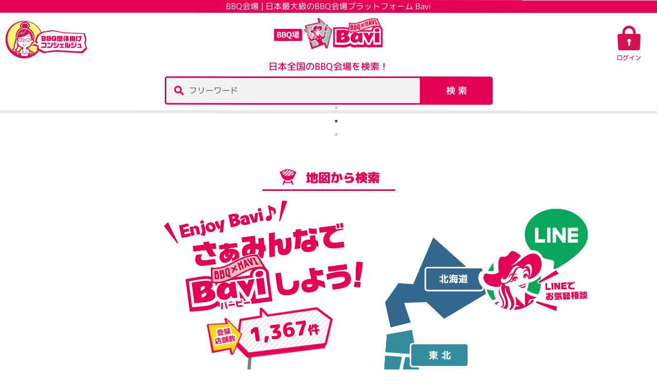

--- FILE ---
content_type: text/html; charset=UTF-8
request_url: https://bavi.jp/spot?pref_id=33
body_size: 35044
content:
<!DOCTYPE html>
<html lang="ja">
<head>
<meta charset="utf-8">
<meta http-equiv="X-UA-Compatible" content="IE=edge">
<meta name="viewport" content="width=device-width, initial-scale=1">
<meta name="format-detection" content="telephone=no">
<meta name="description" content="BBQ会場 | 日本最大級のバーベキュー場プラットフォーム Bavi">
<meta property="og:title" content="BBQ会場 | 日本最大級のバーベキュー場プラットフォーム Bavi" >
<meta property="og:image" content="https://bavi.jp/assets/img/apple-touch-icon.png">
<meta property="og:description" content="BBQ会場 | 日本最大級のバーベキュー場プラットフォーム Bavi" >
<meta property="og:locale" content="ja_JP" />
<meta name="apple-mobile-web-app-title" content="Bavi">
<link rel="apple-touch-icon" sizes="180x180" href="/assets/img/apple-touch-icon.png">

<!--<meta name="robots" content="noindex">-->
<title>BBQ会場 | 日本最大級のバーベキュー場プラットフォーム Bavi</title>
<link rel="stylesheet" href="/assets/css/sanitize.css?v1.0">
<link rel="stylesheet" href="/assets/css/base.css?v1.0">
<link rel="stylesheet" href="/assets/css/base_sp.css?v1.0">
<link rel="stylesheet" href="/assets/css/style.css?v1.0">
<link rel="stylesheet" href="/assets/css/top.css?v1.1">
<link rel="stylesheet" href="/assets/css/top_sp.css?v1.1">
<link rel="stylesheet" href="/assets/lib/slick/slick.css?v1.0" />
<link rel="stylesheet" href="/assets/lib/slick/slick-theme.css?v1.0" />
<link rel="stylesheet" href="/assets/css/add_style.css?v1.0">
<link rel="stylesheet" href="https://use.fontawesome.com/releases/v5.1.0/css/all.css" integrity="sha384-lKuwvrZot6UHsBSfcMvOkWwlCMgc0TaWr+30HWe3a4ltaBwTZhyTEggF5tJv8tbt" crossorigin="anonymous">
<script type="text/javascript" src="/assets/js/jquery-1.11.2.min.js?v1.0"></script>
<script type="text/javascript" src="/assets/js/config.js?1.3?v1.0"></script>
<script type="text/javascript" src="/assets/js/smoothScroll.js?v1.0"></script>
<script type="text/javascript" src="/assets/js/jquery.rwdImageMaps.js?v1.0"></script>
<script type="text/javascript" src="/assets/lib/slick/slick.min.js?v1.0"></script>
<!-- alpine -->
<script defer src="https://cdn.jsdelivr.net/npm/alpinejs@3.14.1/dist/cdn.min.js"></script>
<!--[if lt IE 9]>
<script type="text/javascript" src="/assets/js/html5shiv.js"></script>
<![endif]-->
<!-- Google Tag Manager -->
<script>(function(w,d,s,l,i){w[l]=w[l]||[];w[l].push({'gtm.start':
new Date().getTime(),event:'gtm.js'});var f=d.getElementsByTagName(s)[0],
j=d.createElement(s),dl=l!='dataLayer'?'&l='+l:'';j.async=true;j.src=
'https://www.googletagmanager.com/gtm.js?id='+i+dl;f.parentNode.insertBefore(j,f);
})(window,document,'script','dataLayer','GTM-5KWKRVM');</script>
<!-- End Google Tag Manager -->
<!-- Google Tag Manager (noscript) -->
<noscript><iframe src="https://www.googletagmanager.com/ns.html?id=GTM-5KWKRVM"
height="0" width="0" style="display:none;visibility:hidden"></iframe></noscript>
<!-- End Google Tag Manager (noscript) -->
<!-- Global site tag (gtag.js) - Google Analytics -->
<script async src="https://www.googletagmanager.com/gtag/js?id=G-9ZBT227KFT"></script>
<script>
    window.dataLayer = window.dataLayer || [];
    function gtag(){dataLayer.push(arguments);}
    gtag('js', new Date());

    gtag('config', 'G-9ZBT227KFT');
</script>
<!-- Global site tag (gtag.js) - Google Ads: 997534492 -->
<script async src="https://www.googletagmanager.com/gtag/js?id=AW-997534492"></script>
<script>
    window.dataLayer = window.dataLayer || [];
    function gtag(){dataLayer.push(arguments);}
    gtag('js', new Date());

    gtag('config', 'AW-997534492');
</script>
<script src="https://yubinbango.github.io/yubinbango/yubinbango.js" charset="UTF-8"></script>
<!-- LINE Tag Base Code -->
<!-- Do Not Modify -->
<script>
(function(g,d,o){
  g._ltq=g._ltq||[];g._lt=g._lt||function(){g._ltq.push(arguments)};
  var h=location.protocol==='https:'?'https://d.line-scdn.net':'http://d.line-cdn.net';
  var s=d.createElement('script');s.async=1;
  s.src=o||h+'/n/line_tag/public/release/v1/lt.js';
  var t=d.getElementsByTagName('script')[0];t.parentNode.insertBefore(s,t);
    })(window, document);
_lt('init', {
  customerType: 'lap',
  tagId: '8c6b19ae-d09f-47f0-800c-62559da04ded'
});
_lt('send', 'pv', ['8c6b19ae-d09f-47f0-800c-62559da04ded']);
</script>
<noscript>
  <img height="1" width="1" style="display:none"
       src="https://tr.line.me/tag.gif?c_t=lap&t_id=8c6b19ae-d09f-47f0-800c-62559da04ded&e=pv&noscript=1" />
</noscript>
<!-- End LINE Tag Base Code -->
<script src="https://www.google.com/recaptcha/api.js" async defer></script></head>
<body>
    <div id="loading"></div>
    <div id="wrapper">
        <header>
    <h1>BBQ会場 | 日本最大級のBBQ会場プラットフォーム Bavi</h1>
        <a href="/"><img src="/assets/img/head_spot_logo.png" alt="日本最大級のBBQ会場プラットフォーム Bavi" /></a>
            <span class="concierge_sec">
        <a href="/concierge"><span class="img"><img src="/assets/img/concierge_btn.gif"></span></a>
    </span>
        <span class="login_sec">
        <a href="/mypage/login">
                        <span class="img"><img src="/assets/img/mypage/login_btn.svg"></span>
            <p>ログイン</p>
                    </a>
    </span>
            <div>
                        <p>日本全国のBBQ会場を検索！</p>
            <form method="get" action="/spot/list">
                <input type="text" name="word" placeholder="フリーワード">
                <input type="submit" value="検 索">
            </form>
                    </div>
    </header>        <script type="text/javascript">
    $(document).ready(function(e) {
        $('img[usemap]').rwdImageMaps();
    });

    $(window).on('load', function() {
        var maxHeight = 0;
        $('.slick .item a').each(function(idx, elem) {
            var height = $(elem).height();
            if(maxHeight < height) {
                maxHeight = height;
            }
        }).height(maxHeight);
    });

    $(function() {
        $('.slick').slick({
            autoplay: true,
            autoplaySpeed: 5000,
            speed: 200,
            infinite: true,
            fade:false,
            arrows: true,
            dots: false,
            pauseOnHover: false,
            slidesToShow: 2,
            slidesToScroll: 1,
            cssEase: 'linear',
            swipe: true,
        });

        $('.slider').slick({
            autoplay: true,
            autoplaySpeed: 5000,
            speed: 200,
            infinite: true,
            fade:false,
            arrows: true,
            dots: true,
            pauseOnHover: false,
            slidesToShow: 1,
            slidesToScroll: 1,
            cssEase: 'linear',
            swipe:true,
        });
    });

    //追加
    window.addEventListener('load', function() {
        var maxHeight = 0;
        $('.slick .item a').each(function(idx, elem) {
            var height = $(elem).height();
            if (maxHeight < height) {
                maxHeight = height;
            }
        });
        $('.slick .item a').height(maxHeight);
    });
</script>
<article>
    <section id="mainVisual" class="cont">
        <div class="inr clearfix">
            <ul class="slider">
                                <li>
                    <a href="/api/ad/count?type=10&id=16" target="_blank">
                                            <img src="/uploads/banner/61dc7ee27d4c9bdc48153847748f64d9.jpg" alt="キラナガーデン&times;江戸餅つき屋" />
                                        </a>
                </li>
                                <li>
                    <a href="/api/ad/count?type=10&id=25" target="_blank">
                                            <img src="/uploads/banner/261cca117cde883cbaa9d2f351fdace0.png" alt="Vexiow" />
                                        </a>
                </li>
                                <li>
                    <a href="/api/ad/count?type=10&id=17" target="_blank">
                                            <img src="/uploads/banner/dd7b831845d971cebba64b76ddf06c69.jpg" alt="Bavi Sports" />
                                        </a>
                </li>
                            </ul>
        </div>
    </section>
    <section id="search" class="cont">
        <h2><img src="/assets/img/top/search_h2.png" alt="BBQ場" />地図から検索</h2>
        <div>
            <h3><img src="/assets/img/top/search_tit.png" alt="さあ、みんなでBaviしよう！"></h3>
            <p>1,367<span>件</span></p>
            <img src="/assets/img/map.png" usemap="#image-map">
            <map name="image-map">
                <area target="" alt="北海道" title="北海道" class="hokkaido" coords="1030,11,1157,123,1217,128,1221,181,1251,208,1071,322,1004,256,917,260,940,327,870,350,845,263,893,185,956,189" shape="poly">
                <area target="" alt="東北" title="東北" class="tohoku" coords="851,381,943,363,958,416,1160,422,1160,502,970,505,982,553,918,731,902,733,901,768,774,761,821,656,785,635,838,543" shape="poly">
                <area target="" alt="関東" title="関東" class="kanto" coords="739,770,911,784,911,744,1125,740,1126,825,909,822,888,817,835,945,787,929,746,948,751,866,733,863,728,850" shape="poly">
                <area target="" alt="中部" title="中部" class="chubu" coords="486,630,698,632,700,715,744,690,778,642,803,658,757,756,721,761,714,847,735,881,732,953,597,955,561,863,513,872,506,859,573,784,582,720,483,719" shape="poly">
                <area target="" alt="近畿" title="近畿" class="kinki" coords="426,865,492,868,509,895,554,875,593,984,741,987,739,1064,524,1067,458,1055,463,955,421,946" shape="poly">
                <area target="" alt="中国" title="中国" class="chugoku" coords="173,795,387,790,390,863,410,863,408,950,246,994,170,989,159,957,276,877,168,879" shape="poly">
                <area target="" alt="四国" title="四国" class="shikoku" coords="253,1019,413,973,429,1032,323,1092,497,1094,501,1178,284,1176,276,1105" shape="poly">
                <area target="" alt="九州" title="九州" class="kyusyu" coords="44,1066,124,986,230,1064,193,1151,221,1153,221,1233,6,1236,8,1154,99,1151,118,1094,97,1083,63,1105" shape="poly">
                <area target="" alt="沖縄" title="沖縄" class="okinawa" coords="182,490,336,456,321,704,29,848,0,803,6,613" shape="poly">
            </map>
            <!--
            <div class="top_kuchikomi_btn">
                <a href="/review/create?type=spot">
                    <img src="/assets/img/kuchikomi_btn.png" alt="">
                </a>
            </div>
            -->
        </div>

        <div id="overlay">
            <div>
                <span id="close">+</span>
                                                <dl class="hokkaido">
                    <dt>北海道エリア</dt>
                                        <dd><a href="/spot/list?pref_id=1">道央</a></dd>
                                        <dd><a href="/spot/list?pref_id=48">道南</a></dd>
                                        <dd><a href="/spot/list?pref_id=49">道北</a></dd>
                                        <dd><a href="/spot/list?pref_id=50">道東</a></dd>
                                    </dl>
                                <dl class="tohoku">
                    <dt>東北エリア</dt>
                                        <dd><a href="/spot/list?pref_id=2">青森県</a></dd>
                                        <dd><a href="/spot/list?pref_id=5">秋田県</a></dd>
                                        <dd><a href="/spot/list?pref_id=3">岩手県</a></dd>
                                        <dd><a href="/spot/list?pref_id=6">山形県</a></dd>
                                        <dd><a href="/spot/list?pref_id=4">宮城県</a></dd>
                                        <dd><a href="/spot/list?pref_id=7">福島県</a></dd>
                                    </dl>
                                <dl class="kanto">
                    <dt>関東エリア</dt>
                                        <dd><a href="/spot/list?pref_id=13">東京都</a></dd>
                                        <dd><a href="/spot/list?pref_id=8">茨城県</a></dd>
                                        <dd><a href="/spot/list?pref_id=9">栃木県</a></dd>
                                        <dd><a href="/spot/list?pref_id=10">群馬県</a></dd>
                                        <dd><a href="/spot/list?pref_id=11">埼玉県</a></dd>
                                        <dd><a href="/spot/list?pref_id=12">千葉県</a></dd>
                                        <dd><a href="/spot/list?pref_id=14">神奈川県</a></dd>
                                    </dl>
                                <dl class="chubu">
                    <dt>中部エリア</dt>
                                        <dd><a href="/spot/list?pref_id=15">新潟県</a></dd>
                                        <dd><a href="/spot/list?pref_id=16">富山県</a></dd>
                                        <dd><a href="/spot/list?pref_id=17">石川県</a></dd>
                                        <dd><a href="/spot/list?pref_id=18">福井県</a></dd>
                                        <dd><a href="/spot/list?pref_id=19">山梨県</a></dd>
                                        <dd><a href="/spot/list?pref_id=20">長野県</a></dd>
                                        <dd><a href="/spot/list?pref_id=21">岐阜県</a></dd>
                                        <dd><a href="/spot/list?pref_id=22">静岡県</a></dd>
                                        <dd><a href="/spot/list?pref_id=23">愛知県</a></dd>
                                    </dl>
                                <dl class="kinki">
                    <dt>近畿エリア</dt>
                                        <dd><a href="/spot/list?pref_id=24">三重県</a></dd>
                                        <dd><a href="/spot/list?pref_id=25">滋賀県</a></dd>
                                        <dd><a href="/spot/list?pref_id=26">京都府</a></dd>
                                        <dd><a href="/spot/list?pref_id=27">大阪府</a></dd>
                                        <dd><a href="/spot/list?pref_id=28">兵庫県</a></dd>
                                        <dd><a href="/spot/list?pref_id=29">奈良県</a></dd>
                                        <dd><a href="/spot/list?pref_id=30">和歌山県</a></dd>
                                    </dl>
                                <dl class="chugoku">
                    <dt>中国エリア</dt>
                                        <dd><a href="/spot/list?pref_id=33">岡山県</a></dd>
                                        <dd><a href="/spot/list?pref_id=34">広島県</a></dd>
                                        <dd><a href="/spot/list?pref_id=31">鳥取県</a></dd>
                                        <dd><a href="/spot/list?pref_id=32">島根県</a></dd>
                                        <dd><a href="/spot/list?pref_id=35">山口県</a></dd>
                                    </dl>
                                <dl class="shikoku">
                    <dt>四国エリア</dt>
                                        <dd><a href="/spot/list?pref_id=37">香川県</a></dd>
                                        <dd><a href="/spot/list?pref_id=36">徳島県</a></dd>
                                        <dd><a href="/spot/list?pref_id=39">高知県</a></dd>
                                        <dd><a href="/spot/list?pref_id=38">愛媛県</a></dd>
                                    </dl>
                                <dl class="kyusyu">
                    <dt>九州エリア</dt>
                                        <dd><a href="/spot/list?pref_id=40">福岡県</a></dd>
                                        <dd><a href="/spot/list?pref_id=41">佐賀県</a></dd>
                                        <dd><a href="/spot/list?pref_id=42">長崎県</a></dd>
                                        <dd><a href="/spot/list?pref_id=43">熊本県</a></dd>
                                        <dd><a href="/spot/list?pref_id=44">大分県</a></dd>
                                        <dd><a href="/spot/list?pref_id=45">宮崎県</a></dd>
                                        <dd><a href="/spot/list?pref_id=46">鹿児島県</a></dd>
                                    </dl>
                                <dl class="okinawa">
                    <dt>沖縄エリア</dt>
                                        <dd><a href="/spot/list?pref_id=47">沖縄本島</a></dd>
                                        <dd><a href="/spot/list?pref_id=51">離島</a></dd>
                                    </dl>
                            </div>
        </div>
    </section>
    
    <section id="location" class="cont">
        <h2>おすすめスポットを検索</h2>
        <p>あなたにあったロケーションからBBQ場をご紹介！</p>
        <div class="inr">
            <ul>
                <li>
                    <a href="/lp/spot/spot.php?id=spot_1" target="_blank"><img src="/lp/spot/images/location_000.jpg?11" alt="川×BBQ" /></a>
                    <p>楽々！デリバリー対応可能な会場</p>
                </li>
                <li>
                    <a href="/lp/spot/spot.php?id=spot_2" target="_blank"><img src="/lp/spot/images/location_001.jpg?1.1" alt="川×BBQ" /></a>
                    <p>川遊びや自然を満喫</p>
                </li>
                <li>
                    <a href="/lp/spot/spot.php?id=spot_3" target="_blank"><img src="/lp/spot/images/location_002.jpg?1.1" alt="海×BBQ" /></a>
                    <p>海と波音で過ごす贅沢BBQ</p>
                </li>
                <li>
                    <a href="/lp/spot/spot.php?id=spot_4" target="_blank"><img src="/lp/spot/images/location_003.jpg?1.1" alt="都心×BBQ" /></a>
                    <p>夜景やアクセスも魅力</p>
                </li>
                <li>
                    <a href="/lp/spot/spot.php?id=spot_5" target="_blank"><img src="/lp/spot/images/location_004.jpg?1.1" alt="静か×BBQ" /></a>
                    <p>自分だけの贅沢時間に</p>
                </li>
                <li>
                    <a href="/lp/spot/spot.php?id=spot_6" target="_blank"><img src="/lp/spot/images/location_005.jpg?1.1" alt="公園×BBQ" /></a>
                    <p>整った設備や施設でお子様も安心</p>
                </li>
                <li>
                    <a href="/lp/spot/spot.php?id=spot_7" target="_blank"><img src="/lp/spot/images/location_006.jpg?1.1" alt="山×BBQ" /></a>
                    <p>アクティビティ・その他おすすめスポット</p>
                </li>
            </ul>
        </div>
    </section>

    <section id="sec_area_search" class="cont">
        <h2>地域別おすすめBBQスポット</h2>
        <p>地域別のおすすめBBQ場を検索！</p>
        <div class="inr">
            <ul>
                <li><a href="/lp/spot/area.php?id=spot_1" target="_blank"><span>都心エリア予約不要</span><div>おすすめBBQ会場</div></a></li>
                <li><a href="/lp/spot/area.php?id=spot_2" target="_blank"><span>東京都心エリア</span><div>おすすめBBQ会場</div></a></li>
                <li><a href="/lp/spot/area.php?id=spot_3" target="_blank"><span>夏におすすめ！</span><div>東京おすすめBBQ会場</div></a></li>
                <li><a href="/lp/spot/area.php?id=spot_4" target="_blank"><span>夏におすすめ！</span><div>埼玉おすすめBBQ会場</div></a></li>
                <li><a href="/lp/spot/area.php?id=spot_5" target="_blank"><span>西東京！</span><div>おすすめBBQ会場</div></a></li>
                <li><a href="/lp/spot/area.php?id=spot_6" target="_blank"><span>千葉でBBQ！</span><div>おすすめBBQ会場</div></a></li>
                <li><a href="/lp/spot/area.php?id=spot_7" target="_blank"><span>埼玉でBBQ！</span><div>おすすめBBQ会場</div></a></li>
                <li><a href="/lp/spot/area.php?id=spot_8"><span>千葉南房総エリア！</span><div>おすすめBBQ会場</div></a></li>
                <li><a href="/lp/spot/area.php?id=spot_9"><span>北関東でBBQ！</span><div>おすすめセレクト</div></a></li>
                <li><a href="/lp/spot/area.php?id=spot_10"><span>ファミリーに人気！</span><div>東京都公園BBQ会場</div></a></li>
            </ul>
        </div>
    </section>

        <section id="youtube" class="cont">
        <h2>動画から検索</h2>
        <p>BBQ会場の新着紹介ムービー</p>
        <div class="inr">
                        <div class="movie">
                <div class="movie_item">
                    <iframe width="560" height="315" src="https://www.youtube.com/embed/WSTGBArueYY?si=FNACc4twkwPbbPJX" title="YouTube video player" frameborder="0" allow="accelerometer; autoplay; clipboard-write; encrypted-media; gyroscope; picture-in-picture; web-share" referrerpolicy="strict-origin-when-cross-origin" allowfullscreen></iframe>                </div>
                <p><a href="/spot/detail/1658">東京都檜原せせらぎバーベキューハウス</a></p>
                <div class="btn"><a href="/spot/detail/1658">会場ページを見る</a></div>
            </div>
                        <div class="movie">
                <div class="movie_item">
                    <iframe width="560" height="315" src="https://www.youtube.com/embed/MHrTS6uxs70?si=Cxtu2bHA6PybnbuA" title="YouTube video player" frameborder="0" allow="accelerometer; autoplay; clipboard-write; encrypted-media; gyroscope; picture-in-picture; web-share" referrerpolicy="strict-origin-when-cross-origin" allowfullscreen></iframe>                </div>
                <p><a href="/spot/detail/1641">CRAZY PARK（クレイジーパーク） バーベキュー&amp;キャンプ</a></p>
                <div class="btn"><a href="/spot/detail/1641">会場ページを見る</a></div>
            </div>
                        <div class="movie">
                <div class="movie_item">
                    <iframe width="560" height="315" src="https://www.youtube.com/embed/rjPxgHh-gZA?si=F5pfWIEvot7IpE_Q" title="YouTube video player" frameborder="0" allow="accelerometer; autoplay; clipboard-write; encrypted-media; gyroscope; picture-in-picture; web-share" referrerpolicy="strict-origin-when-cross-origin" allowfullscreen></iframe>                </div>
                <p><a href="/spot/detail/1645">第一回6月30日限定「妙典河川敷」（市川市）最高ランクの和牛塊肉解体ショー付きBBQ【Bavi Meat】</a></p>
                <div class="btn"><a href="/spot/detail/1645">会場ページを見る</a></div>
            </div>
                        <div class="movie">
                <div class="movie_item">
                    <iframe width="560" height="315" src="https://www.youtube.com/embed/_aFga2Lbql0?si=ZD7vPtY1mJMLkcGj" title="YouTube video player" frameborder="0" allow="accelerometer; autoplay; clipboard-write; encrypted-media; gyroscope; picture-in-picture; web-share" allowfullscreen></iframe>                </div>
                <p><a href="/spot/detail/1617">宮古島 UmiOto ゲストハウス＆マリンアクティビティ</a></p>
                <div class="btn"><a href="/spot/detail/1617">会場ページを見る</a></div>
            </div>
                    </div>
    </section>
        
    <section id="news" class="cont">
        <h2>Pick UP!</h2>
                    <p>おすすめのBBQ場・店舗をご紹介！</p>
            <div class="slick">
                        <div class="item">
                <a href="/api/ad/count?type=20&id=27">
                    <figure class="kanto">
                                                    <img src="/uploads/spots/47c6bbfcccc35e80ee564313ae2184a3.jpg" alt="秋川橋河川公園バーベキューランド Baviデリバリー【業界最安！】" />
                                            </figure>
                    <h3><span>2022-08-11 13:19:07</span>秋川橋河川公園バーベキューランド Baviデリバリー【業界最安！】</h3>
                    <p>認知度抜群！都心から約1時間。夏には川で遊びならBBQが可能です。
7月20日より繁忙期特別料金が別途かかります。<span>続きを見る＞</span></p>
                </a>
            </div>
                        <div class="item">
                <a href="/api/ad/count?type=20&id=23">
                    <figure class="kanto">
                                                    <img src="/uploads/spots/a8cd1b397b483ab28d3aecbac59f8801.jpg" alt="妙典河川敷・自由広場" />
                                            </figure>
                    <h3><span>2022-04-26 10:08:15</span>妙典河川敷・自由広場</h3>
                    <p>妙典駅から徒歩10分 ！！スーパー堤防沿いでＢＢＱが出来ちゃいます♪
GW・7月19日より繁忙期特別料金として1組2500円が別途かかります。<span>続きを見る＞</span></p>
                </a>
            </div>
                        <div class="item">
                <a href="/api/ad/count?type=20&id=21">
                    <figure class="okinawa">
                                                    <img src="/uploads/spots/76b6069da02f5d3712843c00bb85a49c.jpg" alt="恋人ビーチ うふた浜BBQ場" />
                                            </figure>
                    <h3><span>2022-04-26 10:06:55</span>恋人ビーチ うふた浜BBQ場</h3>
                    <p>大好評！ ビーチサイドBBQ！　　　手間な準備や片付け一切不要なので　手ぶらでOK！飲み物持込み自由！<span>続きを見る＞</span></p>
                </a>
            </div>
                        <div class="item">
                <a href="/api/ad/count?type=20&id=22">
                    <figure class="kanto">
                                                    <img src="/uploads/spots/9d75c769f6b87ba8f118fc86335717e9.jpg" alt="東京都檜原せせらぎバーベキューハウス" />
                                            </figure>
                    <h3><span>2022-04-26 10:07:24</span>東京都檜原せせらぎバーベキューハウス</h3>
                    <p>【7H1棟貸し】都心から90分。川遊びOK。混雑を避けリッチに長時間ゆったり楽しむBBQ <span>続きを見る＞</span></p>
                </a>
            </div>
                        <div class="item">
                <a href="/api/ad/count?type=20&id=26">
                    <figure class="kanto">
                                                    <img src="/uploads/spots/c0ed6c07b984dfcc01f3b9d609376fc1.PNG" alt="KIRANAH GARDEN TOYOSU（キラナガーデン豊洲）" />
                                            </figure>
                    <h3><span>2022-08-11 13:18:54</span>KIRANAH GARDEN TOYOSU（キラナガーデン豊洲）</h3>
                    <p>TOKYO VACANCE
高揚感に包まれた大人時間。<span>続きを見る＞</span></p>
                </a>
            </div>
                        <div class="item">
                <a href="/api/ad/count?type=20&id=25">
                    <figure class="chubu">
                                                    <img src="/uploads/spots/32e432198bcd399d0de190d190942573.jpg" alt="森の灯キャンプ場" />
                                            </figure>
                    <h3><span>2022-04-26 10:09:16</span>森の灯キャンプ場</h3>
                    <p>観光の名所がたくさん！大自然の中で開放的なバーベキューを楽しむならここ「森の灯」へ
ファミリーから超団体まで対応いたします。
周囲はブドウ畑やりんご畑等、豊な自然に囲まれた長野市豊野駅そばの街中キャンプ場！街中ならではの通年にて利用可能！<span>続きを見る＞</span></p>
                </a>
            </div>
                        <div class="item">
                <a href="/api/ad/count?type=20&id=24">
                    <figure class="kanto">
                                                    <img src="/uploads/spots/41924e06d0032524d48a8bc65978f2d5.jpg" alt="GARDEN HOTEL 紫雲閣　GARDEN BBQ" />
                                            </figure>
                    <h3><span>2022-04-26 10:08:50</span>GARDEN HOTEL 紫雲閣　GARDEN BBQ</h3>
                    <p>ご家族・仕事仲間・お友達同士と手ぶらでバーベキューを楽しみませんか？<span>続きを見る＞</span></p>
                </a>
            </div>
                        <div class="item">
                <a href="/api/ad/count?type=20&id=10">
                    <figure class="kanto">
                                                    <img src="/uploads/spots/020a4166c902d2b2c67d50b9df219ec0.jpg" alt=".SEEZN" />
                                            </figure>
                    <h3><span>2021-09-16 01:22:53</span>.SEEZN</h3>
                    <p>群馬県高崎市で屋根付きBBQ施設登場！雨でも安心！準備・片付け不要！<span>続きを見る＞</span></p>
                </a>
            </div>
                        <div class="item">
                <a href="/api/ad/count?type=20&id=19">
                    <figure class="kinki">
                                                    <img src="/uploads/spots/fe3e4daf057908c539b47a37d9e9acf6.jpg" alt="箕面市【止々呂美】川とBBQのキャンプフィールド「でりでりバーべQ」" />
                                            </figure>
                    <h3><span>2022-02-11 21:20:06</span>箕面市【止々呂美】川とBBQのキャンプフィールド「でりでりバーべQ」</h3>
                    <p>川遊びとBBQを同時に楽しめる。大阪随一のスポットです。<span>続きを見る＞</span></p>
                </a>
            </div>
                        </div>
            </section>
</article>        <footer>
    <a href="#wrapper" id="topbtn"><img src="/assets/img/to_top.png" alt="ページTOPへ" /></a>
    <figure>
        <img src="/assets/img/foot_logo.png" alt="日本最大級のBBQ会場プラットフォーム Bavi" />
    </figure>
    <ul>
        <li><a href="https://twitter.com/tegarunibbq000"><img src="/assets/img/sns1.png" alt="Twitter" /></a></li>
        <li><a href="https://www.youtube.com/@bavi_bbqbbq6219"><img src="/assets/img/sns2.png" alt="You tube" /></a></li>
        <li><a href="https://www.facebook.com/Bavibbq"><img src="/assets/img/sns3.png" alt="facebook" /></a></li>
        <li><a href="https://line.me/ti/p/%40637eulru"><img src="/assets/img/sns4.png" alt="LINE" /></a></li>
    </ul>
    <nav>
        <ul>
            <li><a href="/about">Baviについて</a></li>
            <li><a href="/assets/pdf/business.pdf" target="_blank">施設者向け資料</a></li>
            <li><a href="/contact">お問い合わせ</a></li>
            <li><a href="/company">運営会社</a></li>
            <li><a href="/law">特定商取引法に基づく表記</a></li>
            <li><a href="/privacy">プライバシーポリシー</a></li>
        </ul>
    </nav>
    <p>&copy; Copyright Bavi all right reserved.</p>
</footer>
<nav id="bottom_nav">
    <ul>
        <li>
            <a href="/spot">
                <img src="/assets/img/bottom_nav1.png" alt="BBQ会場" />
                <span>BBQ会場</span>
            </a>
        </li>
        <li>
            <a href="/shop">
                <img src="/assets/img/bottom_nav2.png" alt="食材SPOT" />
                <span>飲食店</span>
            </a>
        </li>
        <li>
            <a href="/contents/">
                <img src="/assets/img/bottom_nav3.png" alt="COLUMN" />
                <span>COLUMN</span>
            </a>
        </li>
        <li>
            <a href="/mypage/likes">
                <img src="/assets/img/bottom_nav4.png" alt="LIKE" />
                <span>LIKE</span>
            </a>
        </li>
        <li>
            <a id="menu_open">
                <img src="/assets/img/bottom_nav5.png" alt="MENU" />
                <span>MENU</span>
            </a>
        </li>
    </ul>
</nav>
<nav id="overlay_nav">
    <span id="close">+</span>
    <div>
        <a href="/"><img src="/assets/img/head_logo.png" alt="日本最大級のBBQ会場プラットフォーム Bavi" /></a>
        <dl>
            <dt>探す</dt>
            <dd><a href="/spot">BBQ会場</a></dd>
            <dd><a href="/shop">飲食店</a></dd>
            <dd><a href="/contents/">コラム</a></dd>
            <dd><a href="/concierge">BBQ団体向けコンシェルジュ</a></dd>

            <dt>MyPage</dt>
            <dd><a href="/mypage/likes">お気に入りページ</a></dd>

            <dt>新着情報</dt>
            <dd><a href="/spot/list?word=&order=new">BBQ会場新着</a></dd>
            <dd><a href="/shop?word=&order=new">飲食店新着</a></dd>

            <dt>その他</dt>
            <dd><a href="/about">Baviについて</a></dd>
            <dd><a href="/assets/pdf/business.pdf" target="_blank">施設者向け資料</a></dd>
            <dd><a href="/cameraman">撮影カメラマン募集について</a></dd>
            <dd><a href="/character">Baviモデルのご紹介</a></dd>
        </dl>
    </div>
</nav>
<div id="bottom_line_btn">
    <a href="https://line.me/ti/p/%40637eulru" target="_blank"><img src="/assets/img/line_btn.gif" alt="LINEでお気軽相談"/></a>
</div>

<!-- User Heat Tag -->
<script type="text/javascript">
    (function(add, cla){window['UserHeatTag']=cla;window[cla]=window[cla]||function(){(window[cla].q=window[cla].q||[]).push(arguments)},window[cla].l=1*new Date();var ul=document.createElement('script');var tag = document.getElementsByTagName('script')[0];ul.async=1;ul.src=add;tag.parentNode.insertBefore(ul,tag);})('//uh.nakanohito.jp/uhj2/uh.js', '_uhtracker');_uhtracker({id:'uh4CBAMn4o'});
</script>
<!-- End User Heat Tag -->
    </div>
</body>
</html>


--- FILE ---
content_type: text/css
request_url: https://bavi.jp/assets/css/base.css?v1.0
body_size: 22251
content:
@charset "utf-8";
/* @import url('https://fonts.googleapis.com/css2?family=M+PLUS+1p:wght@400;700;900&display=swap'); */

@import url('https://fonts.googleapis.com/css2?family=M+PLUS+Rounded+1c:wght@100;300;400;500;700;800;900&display=swap');

html {
	-webkit-text-size-adjust: 100%;
}

body {
	/* font-family: 'M PLUS 1p', sans-serif; */
	font-family: "M PLUS Rounded 1c", sans-serif;
	font-size: 14px;
	text-align: center;
	line-height: 1.6;
	overflow: hidden;
	font-weight: 500;
}

a {
	transition: all 0.4s;
	-webkit-transition: all 0.4s;
	opacity: 1;
	outline: none;
}

a:hover {
	opacity: 0.7;
}

.only_smart,
.only_smart_i {
	display: none !important;
}

img {
	max-width: 100%;
}

#loading {
	width: 100%;
	height: 100vh;
	background: #fff url("/assets/img/loading.gif") no-repeat center center;
	position: fixed;
	z-index: 1000;
}


#wrapper {
	display: none;
}

/* form_back_btn */
.form_back_btn {
	display: block;
	width: 100%;
	max-width: 640px;
	line-height: 78px;
	margin: 30px auto 0;
	font-size: 18px;
	color: #fff;
	background-color: gray;
	border-radius: 8px;
	position: relative;
}

.form_back_btn:before {
	content: '';
	width: 0;
	height: 0;
	border-style: solid;
	border-width: 8px 12px 8px 0;
	border-color: transparent #fff transparent transparent;
	position: absolute;
	left: 20px;
	top: 50%;
	transform: translateY(-50%);
}

.form_back_btn:after {
	content: '';
	display: block;
	width: calc(100% - 4px);
	height: calc(100% - 4px);
	border: 3px solid #fff;
	border-radius: 8px;
	position: absolute;
	top: 2px;
	left: 2px;
}

/* .link_btn */
.link_btn {
	display: block;
	width: 100%;
	max-width: 640px;
	line-height: 78px;
	margin: 30px auto 0;
	font-size: 18px;
	color: #fff;
	background-color: #e50054;
	border-radius: 8px;
	position: relative;
}

.link_btn:before {
	content: '';
	display: block;
	width: calc(100% - 4px);
	height: calc(100% - 4px);
	border: 3px solid #fff;
	border-radius: 8px;
	position: absolute;
	top: 2px;
	left: 2px;
}

.link_btn:after {
	content: '';
	width: 0;
	height: 0;
	border-style: solid;
	border-width: 8px 0 8px 12px;
	border-color: transparent transparent transparent #fff;
	position: absolute;
	right: 20px;
	top: 50%;
	transform: translateY(-50%);
}


/* .more_btn */
.more_btn {
	display: block;
	width: 100%;
	max-width: 640px;
	line-height: 70px;
	margin: 20px auto 0;
	font-size: 18px;
	color: #e50054;
	background-color: #f1e2e7;
	border-radius: 3px;
	position: relative;
}

.more_btn:after {
	content: '';
	width: 0;
	height: 0;
	border-style: solid;
	border-width: 8px 0 8px 12px;
	border-color: transparent transparent transparent #e50054;
	position: absolute;
	right: 20px;
	top: 50%;
	transform: translateY(-50%);
}


/* 地図オーバーレイ */
html.overlay {
	overflow: hidden;
	height: 100%;
}

#overlay {
	position: fixed;
	width: 100%;
	height: 100vh;
	padding: 50px 0;
	top: 0;
	left: 0;
	z-index: 102;
	background-color: rgba(0, 0, 0, 0.5);
	display: none;
}

#overlay div {
	width: 645px;
	margin: auto;
	padding: 30px;
	background-color: rgba(255, 255, 255, 0.9);
	position: relative;
	border-radius: 10px;
}

#overlay div span {
	display: block;
	width: 40px;
	line-height: 37px;
	padding-bottom: 3px;
	font-size: 24px;
	background-color: #ccc;
	border-radius: 50%;
	transform: rotate(45deg);
	cursor: pointer;
	position: absolute;
	right: 20px;
	top: 20px;
}

#overlay div dl {
	width: 94%;
	margin: auto;
	display: none;
	text-align: left;
}

#overlay div dl dt {
	font-size: 32px;
	display: block;
	width: 8em;
	margin: 0 auto 30px;
	border-bottom: 3px solid;
	text-align: center;
}

#overlay div dl.hokkaido dt {
	color: #33678e;
}

#overlay div dl.tohoku dt {
	color: #338d9f;
}

#overlay div dl.kanto dt {
	color: #338d77;
}

#overlay div dl.chubu dt {
	color: #7c963f;
}

#overlay div dl.kinki dt {
	color: #bd8533;
}

#overlay div dl.chugoku dt {
	color: #c4476c;
}

#overlay div dl.shikoku dt {
	color: #c55b49;
}

#overlay div dl.kyusyu dt {
	color: #8a6c8e;
}

#overlay div dl dd {
	width: 45%;
	display: inline-block;
	margin: 2%;
	text-align: center;
}

#overlay div dl dd a {
	display: block;
	line-height: 2;
	font-size: 24px;
	color: #000;
	border: 2px solid;
	border-radius: 5px;
	background-color: #fff;
}


/* 検索オーバーレイ */
html.overlay {
	overflow: hidden;
	height: 100%;
}

#overlay_search {
	position: fixed;
	width: 100%;
	height: 100vh;
	padding: 70px 0;
	top: 0;
	left: 0;
	z-index: 102;
	background-color: rgba(0, 0, 0, 0.5);
	display: none;
	overflow: auto;
	-webkit-overflow-scrolling: touch;
}

#overlay_search div {
	width: 645px;
	margin: auto;
	padding: 20px 30px;
	background-color: rgba(255, 255, 255, 0.9);
	position: relative;
	border-radius: 10px;
}

#overlay_search div>span {
	display: block;
	width: 50px;
	line-height: 45px;
	padding: 0 0 5px 3px;
	font-size: 42px;
	font-weight: bold;
	background-color: #fff;
	border-radius: 50%;
	box-shadow: 0 0 2px #000;
	transform: rotate(45deg);
	cursor: pointer;
	position: absolute;
	right: -5px;
	top: -20px;
}

#overlay_search div button {
	width: 400px;
	line-height: 44px;
	margin: 20px auto;
	display: block;
	background-color: #e50054;
	border-radius: 5px;
	font-size: 16px;
	color: #fff;
	text-align: center;
	position: relative;
	cursor: pointer;
	transition: all 0.4s;
	-webkit-transition: all 0.4s;
}

#overlay_search div button:hover {
	opacity: 0.7;
}

#overlay_search div button:after {
	content: '';
	width: 0;
	height: 0;
	border-style: solid;
	border-width: 5px 0 5px 8px;
	border-color: transparent transparent transparent #fff;
	position: absolute;
	right: 5px;
	top: 50%;
	transform: translateY(-50%);
}

#overlay_search div ul {
	text-align: left;
}

#overlay_search div ul li {
	display: inline-block;
	vertical-align: top;
	width: 48%;
	padding-bottom: 20px;
}

#overlay_search div ul li:nth-child(odd) {
	margin-right: 3%;
}

#overlay_search div ul li.w100 {
	width: 100%;
}

#overlay_search div ul li dl dt {
	line-height: 2;
	margin-bottom: 10px;
	font-size: 16px;
	font-weight: bold;
	border-bottom: 2px solid;
}

#overlay_search div ul li dl dd {
	font-size: 14px;
	padding: 3px 0;
}

#overlay_search div ul.location li dl dd {
	display: inline-block;
	vertical-align: top;
	width: 6em;
}

#overlay_search div ul.detail li dl dd {
	display: inline-block;
	vertical-align: top;
	width: 49%;
	min-width: 9em;
	letter-spacing: -0.05em;
}

#overlay_search div ul li.w100 dl dd,
#overlay_search div ul li.w100 dl dd.w100 {
	width: 100%;
	min-width: auto;
	min-width: initial;
}

#overlay_search div ul.category li dl dd,
#overlay_search div ul.tag li dl dd {
	width: auto;
	display: inline-block;
	vertical-align: top;
	margin-right: 5%;
}

#overlay_search div ul.category li dl dd:last-of-type {
	margin-right: 0;
}

#overlay_search div ul.category li dl dd {
	width: 20%;
	text-align: center;
}

#overlay_search div ul.category li dl dd label img {
	max-width: 109px;
	width: 100%;
	display: block;
	margin: 0 auto 5px;
}

#overlay_search div ul li dl dd label span {
	margin-left: 5px;
}

#overlay_search div ul li dl dd input[type="text"] {
	width: 100%;
	height: 40px;
	padding: 0 10px;
	background: #fff;
	border: 1px solid #a2a2a2;
	font-size: 16px;
}

#overlay_search input[type="checkbox"],
#overlay_search input[type="radio"] {
	position: relative;
	-webkit-appearance: none;
	appearance: none;
	-webkit-box-sizing: border-box;
	box-sizing: border-box;
	width: 18px;
	height: 18px;
	content: "";
	background-color: #FFFFFF;
	border: 1px solid #999999;
	-webkit-border-radius: 18px;
	border-radius: 18px;
	vertical-align: middle;
	cursor: pointer;
}

#overlay_search input[type="checkbox"]:checked+span,
#overlay_search input[type="radio"]:checked+span {
	color: #e50054;
	font-weight: bold;
}

#overlay_search input[type="checkbox"]:checked:after,
#overlay_search input[type="radio"]:checked:after {
	display: block;
	position: absolute;
	top: 3px;
	left: 3px;
	content: "";
	width: 10px;
	height: 10px;
	background: #e50054;
	-webkit-border-radius: 10px;
	border-radius: 10px;
}

#overlay_search input[type="checkbox"] {
	position: relative;
	-webkit-appearance: none;
	appearance: none;
	-webkit-box-sizing: border-box;
	box-sizing: border-box;
	width: 18px;
	height: 18px;
	content: "";
	background-color: #FFFFFF;
	border: 1px solid #999999;
	-webkit-border-radius: 0;
	border-radius: 0;
	vertical-align: middle;
	cursor: pointer;
}

#overlay_search input[type="checkbox"]:checked:after {
	display: block;
	position: absolute;
	top: 0px;
	left: 4px;
	content: "";
	width: 8px;
	height: 14px;
	border-right: 3px solid #e50054;
	border-bottom: 3px solid #e50054;
	-webkit-transform: rotate(45deg);
	transform: rotate(45deg);
	background-color: transparent;
	border-radius: 0;
}


#overlay_search div button {
	width: 200px;
	line-height: 44px;
	margin: 20px auto;
	display: inline-block;
	background-color: #e50054;
	border-radius: 5px;
	border: 1px solid #e50054;
	font-size: 16px;
	color: #fff;
	text-align: center;
	position: relative;
	cursor: pointer;
	transition: all 0.4s;
	-webkit-transition: all 0.4s;
	transform: rotate(0.03deg);
}

#overlay_search div button[type="button"] {
	background-color: #fff;
	color: #e50054;
	display: none;
}

#overlay_search div button:hover {
	opacity: 0.7;
}

#overlay_search div button:after {
	content: '';
	width: 0;
	height: 0;
	border-style: solid;
	border-width: 5px 0 5px 8px;
	border-color: transparent transparent transparent #fff;
	position: absolute;
	right: 5px;
	top: 50%;
	transform: translateY(-50%);
}

#overlay_search div button[type="button"]:after {
	border-color: transparent transparent transparent #e50054;
}

/* .slick */
.slick {
	max-width: 650px;
	margin: 30px auto 0;
}

.slick div.item {
	padding-bottom: 5px;
}

.slick div.item a {
	display: block;
	width: 96%;
	margin: auto;
	padding: 3% 5%;
	background-color: #fff;
	border-radius: 5px;
	box-shadow: 4px 4px 0 #d1cacd;
	text-align: left;
}

.slick div.item a img {
	width: 100%;
	margin-bottom: 10px;
}

.slick div.item a>span {
	display: block;
	width: 57px;
	line-height: 14px;
	margin-bottom: 3px;
	font-size: 10px;
	font-weight: bold;
	color: #fff;
	text-align: center;
}

.slick div.item a>span.advice {
	background-color: #55adb9;
}

.slick div.item a>span.item {
	background-color: #e38286;
}

.slick div.item a>span.gourmet {
	background-color: #5ea634;
}

.slick div.item a>span.place {
	background-color: #f1b93c;
}

.slick div.item a h3 {
	font-size: 14px;
	font-weight: normal;
	color: #e50054;
}

.slick div.item a h3 span {
	display: block;
	font-size: 10px;
	color: #000;
}

.slick div.item a p {
	font-size: 12px;
	color: #000;
}

.slick div.item a p span {
	display: block;
	text-align: right;
	font-size: 10px;
	text-align: right;
}


/* 写真地域アイコン */
figure.hokkaido,
figure.tohoku,
figure.kanto,
figure.chubu,
figure.kinki,
figure.chugoku,
figure.shikoku,
figure.kyusyu,
figure.okinawa {
	position: relative;
}

figure.hokkaido:after,
figure.tohoku:after,
figure.kanto:after,
figure.chubu:after,
figure.kinki:after,
figure.chugoku:after,
figure.shikoku:after,
figure.kyusyu:after,
figure.okinawa:after {
	display: block;
	width: 38px;
	line-height: 15px;
	border-radius: 3px;
	border: 2px solid #fff;
	color: #fff;
	text-align: center;
	font-size: 10px;
	font-weight: bold;
	position: absolute;
	top: 10px;
	left: 10px;
}

figure.hokkaido:after {
	content: '北海道';
	background-color: #33678e;
}

figure.tohoku:after {
	content: '東北';
	background-color: #338d9f;
}

figure.kanto:after {
	content: '関東';
	background-color: #338d77;
}

figure.chubu:after {
	content: '中部';
	background-color: #7c963f;
}

figure.kinki:after {
	content: '近畿';
	background-color: #bd8533;
}

figure.chugoku:after {
	content: '中国';
	background-color: #c4476c;
}

figure.shikoku:after {
	content: '四国';
	background-color: #c55b49;
}

figure.kyusyu:after {
	content: '九州';
	background-color: #8a6c8e;
}

figure.okinawa:after {
	content: '沖縄';
	background-color: #5b6ca4;
}


/* .stars */
.stars {
	line-height: 1;
	text-align: left;
}

.stars img {
	width: 39px;
	vertical-align: bottom;
}

.stars span {
	line-height: 1;
	vertical-align: bottom;
	font-size: 19px;
	font-weight: bold;
	color: #b5910a;
}


/* .stars.small */
.stars.small {
	margin: 5px 0 0;
	vertical-align: middle;
	float: left;
}

.stars.small img {
	width: 18px;
	margin-right: -5px;
}

.stars.small span {
	margin-left: 5px;
	font-size: 10px;
}


/* .like */
.like {
	width: 175px;
	line-height: 30px;
	margin: 10px 0;
	background-color: #ebebeb;
	border-radius: 5px;
	font-size: 15px;
	font-weight: bold;
	color: #e50054;
	text-align: center;
	overflow: hidden;
}

.like dt {
	width: 30px;
	background-color: #e50054;
	color: #fff;
	float: left;
}

.like dd span {
	font-size: 12px;
}


/* .like.small */
.like.small {
	width: 115px;
	line-height: 20px;
	margin: 5px 0 0;
	border-radius: 3px;
	font-size: 12px;
	float: right;
}

.like.small dt {
	width: 20px;
}

.like.small dd span {
	font-size: 11px;
}



/* header */
header {
	width: 100%;
	background-color: #fff;
}

header.no_fixed {
	padding-bottom: 10px;
	border-bottom: 6px solid #e7e9e8;
}

header h1 {
	line-height: 1.6;
	margin-bottom: 10px;
	font-size: 16px;
	font-weight: normal;
	color: #fff;
	background-color: #e50054;
	transform: rotate(0.03deg);
}

header h1+a {
	display: inline-block;
	padding-bottom: 10px;
}

header h1+a img {
	width: 212px;
}

header div {
	height: 115px;
	padding: 10px 0 0;
	background-color: #fff;
	border-bottom: 6px solid #e7e9e8;
	transform: rotate(0.03deg);
}

header div.fixed {
	width: 100%;
	position: fixed;
	top: 0;
	z-index: 100;
}

header div p {
	margin-bottom: 5px;
	font-size: 18px;
	color: #e50054;
}

header div input[type="text"] {
	width: 500px;
	display: inline-block;
	vertical-align: middle;
	height: 55px;
	padding: 0 5px 0 45px;
	background: #f2f2f2 url(../img/icon_search.png)no-repeat 15px center;
	background-size: 19px auto;
	border: 3px solid #e50054;
	border-radius: 5px 0 0 5px;
	font-size: 16px;
}

header div input[type="submit"] {
	width: 140px;
	height: 55px;
	vertical-align: middle;
	margin-left: -5px;
	background-color: #e50054;
	color: #fff;
	font-size: 18px;
	border: 3px solid #e50054;
	border-radius: 0 5px 5px 0;
}

header div input::placeholder,
header div input:-ms-input-placeholder,
header div input::-ms-input-placeholder {
	color: #6d6b6b;
}

/*login_sec*/
header .login_sec {
	position: absolute;
	right: 10px;
	top: 50px;
	color: #e50054;
	width: 90px;
	z-index: 100;
}

header .login_sec .img {
	width: 50%;
	display: block;
	margin: 0 auto;
}

header .login_sec p {
	text-align: center;
	color: #e50054;
	font-size: 12px;
	margin-top: 5px;
}

/* concierge_sec */

header .concierge_sec {
	position: absolute;
	left: 10px;
	top: 40px;
	color: #e50054;
	width: 160px;
	z-index: 100;
}


/* article */
article {}

article.fixed {
	padding-top: 115px;
}

article.fixed.no_fixed {
	padding-top: 0;
}

article.fixed.detail {
	padding-top: 100px;
}

article.fixed.detail2 {
	padding-top: 50px;
}

article.fixed.result_list {
	padding-top: 85px;
}


/* .cont */
.cont {
	padding: 40px 0 60px;
	transform: rotate(0.03deg);
}

.cont h2 {
	display: inline-block;
	padding: 0 30px 0 30px;
	margin: 0 auto 40px;
	font-size: 24px;
	font-weight: 900;
	color: #e50054;
	border-bottom: 3px solid #e50054;
}

.cont h2 img {
	width: 40px;
	margin-right: 15px;
}

.cont h2.tit {
	width: 100%;
	line-height: 68px;
	font-size: 24px;
	background-color: #e50054;
	color: #fff;
	border-bottom: none;
}

.cont h2.tit span {
	display: inline-block;
	vertical-align: middle;
	width: 70px;
	line-height: 26px;
	margin-right: 20px;
	border-radius: 5px;
	border: 3px solid #fff;
	font-size: 15px;
	font-weight: bold;
}

.cont h2.tit span.hokkaido {
	background-color: #33678e;
}

.cont h2.tit span.tohoku {
	background-color: #338d9f;
}

.cont h2.tit span.kanto {
	background-color: #338d77;
}

.cont h2.tit span.chubu {
	background-color: #7c963f;
}

.cont h2.tit span.kinki {
	background-color: #bd8533;
}

.cont h2.tit span.chugoku {
	background-color: #c4476c;
}

.cont h2.tit span.shikoku {
	background-color: #c55b49;
}

.cont h2.tit span.kyusyu {
	background-color: #8a6c8e;
}


/* .pager */
.pager {
	margin-top: 20px;
	padding: 0 3%;
}

.pager li {
	display: inline-block;
	width: 40px;
	line-height: 40px;
	margin: 0 2px 4px;
}

.pager li.prev,
.pager li.next {
	width: 145px;
}

.pager li.dot {
	width: auto;
}

.pager li a {
	display: block;
	font-size: 16px;
	color: #000;
	border-radius: 5px;
	background-color: #dedede;
}

.pager li.current a {
	color: #fff;
	background-color: #e50054;
}


/* footer */
footer {
	padding-top: 42px;
	transform: rotate(0.03deg);
}

footer>a img {
	width: 60px;
}

footer figure {
	margin: 30px 0;
}

footer figure img {
	width: 207px;
}

footer figure+ul {
	margin-bottom: 20px;
}

footer figure+ul li {
	display: inline-block;
	vertical-align: middle;
	width: 55px;
	margin: 0 10px;
}

footer figure+ul li a img {
	width: 100%;
}

footer nav ul li {
	border-bottom: 2px solid #d1cacd;
}

footer nav ul li:first-child {
	border-top: 2px solid #d1cacd;
}

footer nav ul li a {
	display: inline-block;
	line-height: 50px;
	font-size: 18px;
	font-weight: bold;
	color: #e50054;
}

footer p {
	line-height: 50px;
	padding-bottom: 20px;
	font-size: 14px;
}


/* #bottom_nav */
#bottom_nav {
	background-color: #e50054;
	padding-bottom: 20px;
}

#bottom_nav ul {
	max-width: 680px;
	margin: auto;
	display: -webkit-flex;
	display: flex;
	border-right: 2px solid #db0e45;
	border-left: 2px solid #ce0c43;
}

#bottom_nav ul li {
	width: 136px;
	border-right: 2px solid #ce0c43;
	border-left: 2px solid #db0e45;
}

#bottom_nav ul li a {
	display: block;
	cursor: pointer;
}

#bottom_nav ul li a:hover {
	opacity: 1;
}

#bottom_nav ul li a img {
	width: 70px;
	margin-top: -20px;
	display: inline-block;
}

#bottom_nav ul li a span {
	display: block;
	font-size: 16px;
	color: #fff;
}


/* オーバーレイメニュー */
html.overlay {
	overflow: hidden;
	height: 100%;
}

#overlay_nav {
	position: fixed;
	width: 100%;
	height: 100vh;
	top: 0;
	left: 0;
	z-index: 102;
	background-color: rgba(0, 0, 0, 0.5);
	display: none;
}

#overlay_nav>span {
	display: block;
	width: 40px;
	line-height: 37px;
	padding-bottom: 3px;
	font-size: 24px;
	background-color: #ccc;
	border-radius: 50%;
	transform: rotate(45deg);
	cursor: pointer;
	position: fixed;
	right: 20px;
	top: 20px;
	z-index: 10;
}

#overlay_nav div {
	width: 80%;
	max-width: 400px;
	height: 100%;
	margin: auto;
	padding: 20px 20px 50px;
	background-color: #fff;
	position: fixed;
	right: -60%;
	top: 0;
	overflow-y: auto;
	-webkit-overflow-scrolling: touch;
	transition: right 0.4s;
	-webkit-transition: right 0.4s;
}

#overlay_nav div.open {
	right: 0;
}

#overlay_nav div>a {
	float: left;
}

#overlay_nav div>a img {
	width: 160px;
}

#overlay_nav div dl {
	padding-top: 10px;
	text-align: left;
	clear: both;
}

#overlay_nav div dl dt {
	margin-top: 30px;
	font-size: 18px;
	font-weight: bold;
	color: #e50054;
	border-bottom: 4px solid #e7e9e8;
	transform: rotate(0.03deg);
}

#overlay_nav div dl dd {
	padding: 8px 20px;
	border-bottom: 2px dashed #e7e9e8;
	transform: rotate(0.03deg);
}

#overlay_nav div dl dd a {
	display: inline-block;
	font-size: 15px;
	color: #000;
}


/*kuchikomi_btn*/
.kuchikomi_btn {
	border: 2px solid #e40055;
	border-radius: 5px;
	width: 85%;
	max-width: 640px;
	margin: 0 auto;
	margin-top: 30px;
}

.kuchikomi_btn a {
	color: #e40055;
	width: 100%;
	padding: 10px 0;
	display: block;
	text-indent: 40px;
	font-size: 12px;
	background: #fbdde8;
	font-weight: bold;
}

.kuchikomi_btn a span {
	position: relative;
}

.kuchikomi_btn a span:before {
	position: absolute;
	background: url("../img/kuchikomi_btn_bg.png") no-repeat left center;
	background-size: contain;
	content: '';
	width: 90px;
	height: 90px;
	left: -100px;
	top: -40px;
}

table.table_style {
	width: 100%;
}

table.table_style th,
table.table_style td {
	padding: 10px;
	border-bottom: 2px #f1f1f1 solid !important;
}

table.table_style th {
	font-weight: normal !important;
	width: 110px;
	padding: inherit 10px;
}

table.table_style td {
	font-weight: normal !important;
}

table.table_style td.btn_td {
	width: 80px;
}

.sns_sec {
	display: flex;
	justify-content: space-between;
	line-height: 0;
}

.sns_sec li {
	width: 33%;
	margin: 3px 0 12px;
	text-align: center;
}

.sns_sec li a {
	color: #fff;
	display: block;
	width: 100%;
	background: #ddd;
	padding: 2px 0;
	font-size: 18px;
}

.sns_sec li.facebook a {
	background: #1877f2;
}

.sns_sec li.twitter a {
	background: #1DA1F2;
}

.sns_sec li.sns_line a {
	background: #00B900;
}


/*bottom_line_btn*/
#bottom_line_btn {
	position: fixed;
	bottom: 110px;
	right: 10%;
	width: 220px;
	z-index: 100;
}

/* icon */
.icon_flash {
	animation: icon_flash 2s linear infinite;
}

@keyframes icon_flash {

	0%,
	20%,
	80%,
	100% {
		opacity: 1;
	}

	50% {
		opacity: 0.4;
	}
}

--- FILE ---
content_type: text/css
request_url: https://bavi.jp/assets/css/base_sp.css?v1.0
body_size: 11659
content:
@charset "utf-8";

@media screen and (max-width:680px) {
	body {}

	img {
		max-width: 100%;
	}

	.only_pc {
		display: none !important;
	}

	.only_smart {
		display: block !important;
	}

	.only_smart_i {
		display: inline-block !important;
	}

	#loading {
		background-size: 200px auto;
	}



	#wrapper {}


	/* .link_btn */
	.link_btn {
		display: block;
		width: 94%;
		line-height: 50px;
		margin: 15px auto 0;
		font-size: 12px;
		color: #fff;
		background-color: #e50054;
		border-radius: 8px;
		position: relative;
	}

	.link_btn:before {
		content: '';
		display: block;
		width: calc(100% - 4px);
		height: calc(100% - 4px);
		border: 2px solid #fff;
		border-radius: 8px;
		position: absolute;
		top: 2px;
		left: 2px;
	}

	.link_btn:after {
		content: '';
		width: 0;
		height: 0;
		border-style: solid;
		border-width: 6px 0 6px 10px;
		border-color: transparent transparent transparent #fff;
		position: absolute;
		right: 20px;
		top: 50%;
		transform: translateY(-50%);
	}


	/* .more_btn */
	.more_btn {
		width: 94%;
		line-height: 45px;
		margin: 15px auto 0;
		font-size: 12px;
	}

	.more_btn:after {
		border-width: 6px 0 6px 10px;
	}


	/* オーバーレイ */
	#overlay {
		padding: 10% 5%;
	}

	#overlay div {
		width: auto;
		padding: 5% 3%;
		border-radius: 5px;
	}

	#overlay div span {
		display: block;
		width: 30px;
		line-height: 27px;
		padding-bottom: 3px;
		font-size: 18px;
		right: 2%;
		top: 2%;
	}

	#overlay div dl {
		width: 94%;
		margin: auto;
		display: none;
		text-align: left;
	}

	#overlay div dl dt {
		font-size: 5vw;
		display: block;
		width: 8em;
		margin: 0 auto 15px;
		border-bottom: 2px solid;
		text-align: center;
	}

	#overlay div dl dd {
		width: 45%;
		display: inline-block;
		margin: 2%;
		text-align: center;
	}

	#overlay div dl dd a {
		display: block;
		line-height: 2;
		font-size: 3.5vw;
		color: #000;
		border: 1px solid;
		border-radius: 3px;
		background-color: #fff;
	}


	/* 検索オーバーレイ */
	#overlay_search {
		position: fixed;
		width: 100%;
		height: 100vh;
		padding: 40px 0;
		top: 0;
		left: 0;
		z-index: 102;
		background-color: rgba(0, 0, 0, 0.5);
		display: none;
		overflow-x: hidden;
		overflow-y: auto;
		-webkit-overflow-scrolling: touch;
		padding-bottom: 160px;
		/*Add 20210601 */
	}

	#overlay_search div {
		width: 94%;
		margin: auto;
		padding: 15px 3%;
		border-radius: 5px;
	}

	#overlay_search div>span {
		display: block;
		width: 40px;
		line-height: 37px;
		padding: 0 0 3px 2px;
		font-size: 32px;
		right: -2px;
		top: -15px;
	}

	#overlay_search div button {
		width: 45%;
		line-height: 40px;
		margin: 15px auto;
		border-radius: 3px;
		font-size: 14px;
	}


	#overlay_search div ul li {
		display: inline-block;
		vertical-align: top;
		width: 48%;
		padding-bottom: 20px;
	}

	#overlay_search div ul li:nth-child(odd) {
		margin-right: 3%;
	}

	#overlay_search div ul.detail li:last-child {
		width: 100%;
	}

	#overlay_search div ul li dl dt {
		line-height: 2;
		margin-bottom: 5px;
		font-size: 14px;
		font-weight: bold;
		border-bottom: 2px solid;
	}

	#overlay_search div ul li dl dd {
		font-size: 12px;
		padding: 3px 0;
	}

	#overlay_search div ul.location li dl dd {
		display: inline-block;
		width: 6em;
	}

	#overlay_search div ul li dl dd label span {
		margin-left: 3px;
	}

	#overlay_search div ul li dl dd input[type="text"] {
		width: 100%;
		height: 30px;
		padding: 0 10px;
		background: #fff;
		border: 1px solid #a2a2a2;
		font-size: 16px;
	}


	.slick {
		width: 94%;
		margin: 20px auto 0;
	}

	.slick div.item {
		padding-bottom: 5px;
	}

	.slick div.item a {
		display: block;
		width: 96%;
		margin: auto;
		padding: 3% 5%;
		background-color: #fff;
		border-radius: 5px;
		box-shadow: 2px 2px 0 #d1cacd;
		text-align: left;
	}

	.slick div.item a img {
		width: 100%;
	}

	.slick div.item a h3 {
		margin-top: 5px;
		font-size: 12px;
		font-weight: normal;
		color: #e50054;
	}

	.slick div.item a h3 span {
		display: block;
		font-size: 9px;
		color: #000;
	}

	.slick div.item a p {
		font-size: 11px;
		color: #000;
	}

	.slick div.item a p span {
		display: block;
		text-align: right;
		font-size: 10px;
		text-align: right;
	}


	/* 写真地域アイコン */
	figure.hokkaido,
	figure.tohoku,
	figure.kanto,
	figure.chubu,
	figure.kinki,
	figure.chugoku,
	figure.shikoku,
	figure.kyusyu {
		position: relative;
	}

	figure.hokkaido:after,
	figure.tohoku:after,
	figure.kanto:after,
	figure.chubu:after,
	figure.kinki:after,
	figure.chugoku:after,
	figure.shikoku:after,
	figure.kyusyu:after {
		display: block;
		width: 34px;
		line-height: 13px;
		border-radius: 2px;
		border: 1px solid #fff;
		color: #fff;
		text-align: center;
		font-size: 8px;
		font-weight: bold;
		position: absolute;
		top: 3%;
		left: 3%;
	}



	/* .stars */
	.stars {}

	.stars img {
		width: 5.5%;
		vertical-align: bottom;
		margin-right: -1%;
	}

	.stars img:last-of-type {
		margin-right: 0;
	}

	.stars span {
		font-size: 3vw;
	}


	/* .stars.small */
	.stars.small {
		vertical-align: middle;
		white-space: nowrap;
		float: left;
	}

	.stars.small img {
		width: 12px;
	}



	/* .like */
	.like {
		width: 28%;
		line-height: 1.8;
		margin: 8px 0;
		background-color: #ebebeb;
		border-radius: 3px;
		font-size: 3vw;
	}

	.like dt {
		width: 1.8em !important;
		background-color: #e50054;
		color: #fff;
		float: left;
	}

	.like dd span {
		font-size: 2.8vw;
	}


	/* .like.small */
	.like.small {
		max-width: 90px;
		width: 51%;
		line-height: 18px;
		margin: 5px 0;
		border-radius: 3px;
		font-size: 2.4vw;
	}

	.like.small dt {
		width: 14px !important;
	}

	.like.small dd span {
		font-size: 1.8vw;
	}



	/* header */
	header {}

	header h1 {
		font-size: 2.6vw;
	}

	header h1+a {
		width: 35%;
		display: inline-block;
		padding-bottom: 5px;
	}


	header div {
		height: auto;
		padding: 8px 0;
		border-bottom: 4px solid #e7e9e8;
	}

	header div p {
		margin-bottom: 3px;
		font-size: 3vw;
		color: #e50054;
	}

	header div input[type="text"] {
		width: calc(90% - 60px);
		max-width: 360px;
		height: 34px;
		padding: 0 5px 0 25px;
		background: #f2f2f2 url(../img/icon_search.png)no-repeat 5px center;
		background-size: 12px auto;
		border: 2px solid #e50054;
		border-radius: 5px 0 0 5px;
		font-size: 16px;
	}

	header div input[type="submit"] {
		width: 60px;
		height: 34px;
		vertical-align: middle;
		margin-left: -5px;
		background-color: #e50054;
		color: #fff;
		font-size: 12px;
		border: 3px solid #e50054;
		border-radius: 0 5px 5px 0;
	}

	header nav+div input::placeholder,
	header nav+div input:-ms-input-placeholder,
	header nav+div input::-ms-input-placeholder {
		color: #6d6b6b;
	}

	/*login_sec*/
	header .login_sec {
		right: 10px;
		top: 36px;
		width: 45px;
	}

	header .login_sec p {
		font-size: 9px;
		margin-top: 5px;
	}

	/* concierge_sec */

	header .concierge_sec {
		position: absolute;
		left: 10px;
		top: 40px;
		color: #e50054;
		width: 20vw
	}


	/* article */
	article {}

	article.fixed {
		padding-top: calc(6.5% + 50px);
	}

	article.fixed.detail {
		padding-top: calc(15% + 10px);
	}

	article.fixed.detail2 {
		padding-top: calc(7.5% + 10px);
	}

	article.fixed.result_list {
		padding-top: 60px;
	}


	/* .cont */
	.cont {
		padding: 30px 0 50px;
		transform: rotate(0.03deg);
	}

	.cont h2 {
		margin: 0 auto 20px;
		font-size: 4.2vw;
		font-weight: 900;
		color: #e50054;
		border-bottom: 2px solid #e50054;
	}

	.cont h2.tit {
		width: 100%;
		line-height: 2.4;
		font-size: 4.5vw;
		background-color: #e50054;
		color: #fff;
		border-bottom: none;
	}

	.cont h2.tit span {
		display: inline-block;
		vertical-align: middle;
		width: 4em;
		line-height: 1.7;
		margin-right: 10px;
		margin-bottom: 0;
		border-radius: 3px;
		border: 1px solid #fff;
		font-size: 2.5vw;
		font-weight: bold;
	}


	/* .pager */
	.pager {
		margin-top: 15px;
		padding: 0 3%;
	}

	.pager li {
		display: inline-block;
		width: 25px;
		line-height: 25px;
		margin: 0 0px 4px;
	}

	.pager li.prev,
	.pager li.next {
		width: 80px;
	}

	.pager li.dot {
		width: auto;
	}

	.pager li a {
		display: block;
		font-size: 12px;
		color: #000;
		border-radius: 3px;
		background-color: #dedede;
	}

	.pager li.current a {
		color: #fff;
		background-color: #e50054;
	}


	/* footer */
	footer {
		padding-top: 30px;
	}

	footer>a img {
		width: 40px;
	}

	footer figure {
		margin: 15px 0;
	}

	footer figure img {
		width: 30%;
	}

	footer figure+ul {
		margin-bottom: 10px;
	}

	footer figure+ul li {
		display: inline-block;
		vertical-align: middle;
		width: 10%;
		margin: 0 1%;
	}

	footer figure+ul li a img {
		width: 100%;
	}

	footer nav ul li {
		border-bottom: 1px solid #d1cacd;
	}

	footer nav ul li:first-child {
		border-top: 1px solid #d1cacd;
	}

	footer nav ul li a {
		display: block;
		line-height: 40px;
		font-size: 12px;
		font-weight: bold;
		color: #e50054;
	}

	footer p {
		line-height: 50px;
		padding-bottom: 18%;
		font-size: 10px;
	}


	/* #bottom_nav */
	#bottom_nav {
		width: 100%;
		background-color: #e50054;
		padding-bottom: 10px;
		position: fixed;
		bottom: 0;
		z-index: 99;
	}

	#bottom_nav ul {
		max-width: 100%;
		margin: auto;
		display: -webkit-flex;
		display: flex;
		border-right: 1px solid #db0e45;
		border-left: 1px solid #ce0c43;
	}

	#bottom_nav ul li {
		width: 20%;
		border-right: 1x solid #ce0c43;
		border-left: 1px solid #db0e45;
	}

	#bottom_nav ul li a {
		display: block;
	}

	#bottom_nav ul li a img {
		width: 60%;
		margin-top: -15%;
		display: inline-block;
	}

	#bottom_nav ul li a span {
		display: block;
		font-size: 2.6vw;
		color: #fff;
	}


	/* オーバーレイメニュー */
	#overlay_nav span {
		width: 30px;
		line-height: 27px;
		font-size: 18px;
		right: 20px;
		top: 10px;
		z-index: 1;
	}

	#overlay_nav div {
		padding: 15px 15px 50px;
	}

	#overlay_nav div>a img {
		width: 120px;
	}

	#overlay_nav div dl dt {
		margin-top: 25px;
		font-size: 16px;
		font-weight: bold;
		color: #e50054;
		border-bottom: 3px solid #e7e9e8;
		transform: rotate(0.03deg);
	}

	#overlay_nav div dl dd {
		padding: 0;
		border-bottom: 1px dashed #e7e9e8;
		transform: rotate(0.03deg);
	}

	#overlay_nav div dl dd a {
		padding: 15px 15px;
		display: block;
		font-size: 14px;
		color: #000;
	}

	/*Add 20210601*/
	/*SNS*/
	.sns_sec li a {
		padding: 2px 0;
		font-size: 15px;
	}

	/*bottom_line_btn*/
	#bottom_line_btn {
		bottom: 20vw;
		right: 5px;
		width: 33vw;
	}

}


@media screen and (max-width:480px) {
	#overlay_search div ul li {
		display: block;
		width: auto;
		padding-bottom: 10px;
	}

	#overlay_search div ul.category li dl dd:nth-of-type(even) {
		margin-right: 0;
	}

	#overlay_search div ul.category li dl dd:nth-of-type(odd) {
		margin-left: 5%;
	}

	#overlay_search div ul.category li dl dd.w100 {
		margin-left: 0;
	}

	#overlay_search div ul.category li dl dd {
		width: 40%;
		text-align: center;
	}

	/* concierge_sec */

	header .concierge_sec {
		top: 35px;
		width: 25vw;
	}



}

--- FILE ---
content_type: text/css
request_url: https://bavi.jp/assets/css/style.css?v1.0
body_size: 2960
content:
@charset "UTF-8";
/* CSS Document */

/* clearfix */
.clearfix:after { content: " "; display: block; visibility: hidden; clear: both; height: 0.1px; font-size: 0.1em; line-height: 0; }
/*1257897500*/ html .clearfix { display: inline-block; }
/*1257897501*/ html .clearfix { height: 1%; }
.clearfix { display: block; }

/* common */
.inr { max-width: 640px; margin: 0 auto;}
.sec_l { float: left;}
.sec_r { float: right;}
.txt_bl { color: #000;}
.txt_pink { color: #e50054;}

a.link_btn2 { width: 100%; background-color:#e50054; color: #fff; padding: 8px 30px; border-radius: 5px;}

/* ーーーーーーーーーーーーーーーーー
table
ーーーーーーーーーーーーーーーーー*/
.table { display: table; width: 100%; margin: 25px 0 40px 0;}
.table dl{ display:table-row;}
.table dt { display: table-cell; font-size: 11px; padding-right: 20px;}
.table dd { text-align: left;}
.table dd a { color: #e50054;}
.table dt,.table dd { border-bottom: 2px #eee solid; padding: 8px 0;}

/* ーーーーーーーーーーーーーーーーー
top
ーーーーーーーーーーーーーーーーー*/
#about { }
#about .sec_l { width: 48%;}
#about .sec_r { width: 50%; text-align: left;}
#about .sec_r h3 { font-size: 18px; margin-bottom: 6px;}
#about .sec_r p { line-height: 2;}
#about img,.ad_banner img { width: 100%; height: auto; }

.ad_banner { background:url("../img/bg_pink.png"); border-radius: 6px; border: 3px #fff solid; margin-top: 30px; }
.ad_banner .sec_l { width: 36%; float: left; padding-left: 20px;position: relative; top: -20px;  box-sizing: border-box;}
.ad_banner .sec_r { width: 60%; float: right; padding-right: 10px;  box-sizing: border-box; text-align: left;}
.ad_banner .sec_r p { margin-top: 6px;}

#topic_detail .topic_list { margin-top: 50px;}
#topic_detail .topic_list h2 { font-size: 20px;}
/*--20210802ここまで--*/

table.table { width: 100%;}
table.table th,table.table td { border: 1px solid #999; padding: 5px;}

.form .g-recaptcha div {
    margin-right:auto;
    margin-left:auto;
    text-align: center;
    width:300px;
    margin-bottom: 30px;
}

.form input:disabled,
.form button:disabled {
  opacity: 0.3;
}

@media screen and (max-width:680px){

    .inr { max-width: 100%; margin: 0 auto;}

    /* top */
    #about {  }
    #about .sec_l { width: 60%; float: none; margin: 0 auto;}
    #about .sec_r { width: 75%;  float: none; margin: 20px auto; text-align:center;}

    .ad_banner { margin: 30px 10px; }
    .ad_banner .sec_l { width: 50%; float:none; padding-left: 0; margin: 0 auto; top: -10px;}
    .ad_banner .sec_r { width: 80%; float:none;  margin: 0 auto 20px auto;}
    .ad_banner .sec_r p { margin-top: 6px;}

    /* ーーーーーーーーーーーーーーーーー
    table
    ーーーーーーーーーーーーーーーーー*/
    .table {  width: 96%; margin: 25px 2% 45px 2%;}
    .table dt { display: block; border-bottom:none; text-align: left; padding-bottom: 0;}
}

--- FILE ---
content_type: text/css
request_url: https://bavi.jp/assets/css/top.css?v1.1
body_size: 3798
content:
@charset "utf-8";

/* #search */
#search {
	padding-bottom: 140px;
	background: url(../img/top/search_bg.png)no-repeat center bottom;
	background-size: 1000px auto;
	transform: none;
}

@media screen and (min-width:1000px) {
	#search {
		background-size: 100% auto;
	}
}

#search h2 {
	margin-bottom: 20px;
	transform: rotate(0.03deg);

}

#search h2+div {
	width: 643px;
	margin: auto;
	position: relative;
}

#search h2+div img {
	width: 100%;
}

#search h2+div h3 {
	width: 388px;
}

#search h2+div p {
	width: 300px;
	margin: -15px 0 -230px 85px;
	padding: 20px 0 15px;
	font-size: 38px;
	font-weight: 900;
	color: #e50054;
	background: url(../img/top/search_num.png)no-repeat center center;
	background-size: 300px auto;
	transform: rotate(-8deg);
}

#search h2+div p span {
	font-size: 23px;
}

#search h2+div area {
	border: none;
	outline: none;
	cursor: pointer;
}

/* #mainVisual */
#mainVisual.cont {
	padding: 10px 0 10px 0;
}

/* location*/
#location {}

#location ul {
	margin-top: 30px;
	display: flex;
	flex-wrap: wrap;
	justify-content: space-between;
}

#location ul li {
	width: 49.5%;
	margin-bottom: 2%;
	padding: 5px;
	border-radius: 7px;
	background: #fff;
}

#location ul li p {
	font-size: 11px;
	margin-top: 3px;
}

#location ul li:first-child {
	width: 100%;
}

/* sec_area_search */

#sec_area_search ul {
	margin-top: 30px;
	display: flex;
	flex-wrap: wrap;
	justify-content: space-between;
}

#sec_area_search ul li {
	position: relative;
	display: flex;
	align-items: center;
	width: 49%;
	background-color: #fff;
	border-radius: 3px;
	margin-bottom: 10px;
}

#sec_area_search ul li a:hover {
	opacity: 0.8;
	background-color: #e50054;
	color: #fff;
}

#sec_area_search ul li a {
	text-decoration: none;
	display: block;
	padding: 15px 20px;
	color: #000;
	border: 2px solid #e50054;
	width: 100%;
	box-sizing: border-box;
	border-radius: 5px;
	box-shadow: 0 2px 0 #e50054;
}

#sec_area_search ul li a span {
	color: #e50054;
	font-weight: bold;
}

#sec_area_search ul li a:hover span {
	color: #fff;
}

/* #news */
#news {
	padding-bottom: 60px;
	background: url(../img/bg_gray.png);
	background-size: 85px auto;
}

#news h2+p {
	font-size: 16px;
}

.top_kuchikomi_btn {
	position: absolute;
	right: 0;
	top: 85%;
	width: 220px;
}


/*▼▼▼20210818追加*/
/* #youtube */
#youtube {
	background: url(../img/bg_pink.png);
	background-size: 50px auto;
}

#youtube .inr {
	display: flex;
	justify-content: space-between;
	flex-wrap: wrap;
	margin-top: 30px;
}


#youtube .movie {
	background: #fff;
	width: 49%;
	padding: 10px 10px;
	border-radius: 10px;
	margin-bottom: 10px;
	background: #fff;
	box-sizing: border-box;
}

#youtube .movie_item {
	position: relative;
	padding-top: 56.25%;
	width: 100%;
}

#youtube iframe {
	position: absolute;
	top: 0;
	right: 0;
	width: 100%;
	height: 100%;
}

#youtube .movie p {
	margin-top: 5px;
	font-size: 12px;
}

#youtube .movie p a {
	color: #e50054;
}


#youtube .movie .btn a {
	background: #f1f1f1;
	color: #e50054;
	display: inline-block;
	font-size: 11px;
	margin: 10px 0 5px 0;
	border-radius: 5px;
	padding: 1px 15px;
	box-sizing: border-box;
}

/*変更　20211022*/
.slick div figure {
	position: relative;
	height: 200px;
	overflow: hidden;
}

.slick div.item a img {
	position: absolute;
	top: 50%;
	left: 50%;
	transform: translate(-50%, -50%);
	width: 100%;
	height: 100%;
	object-fit: cover;
}


@media screen and (max-width:680px) {
	#youtube .movie .btn a {
		font-size: 9px;
		margin: 5px 0;
		width: 100%;
		padding: 4px 0;
	}

	/*変更　20211022*/
	.slick div figure {
		position: relative;
		height: 120px;
		overflow: hidden;
	}
}

--- FILE ---
content_type: text/css
request_url: https://bavi.jp/assets/css/top_sp.css?v1.1
body_size: 590
content:
@charset "utf-8";
@media screen and (max-width:680px){

/* #search */
#search{
	padding-bottom:20%;
	background-size:150% auto;
}
#search h2{
	margin-bottom:20px;
}
#search h2 + div{
	width:94%;
}
#search h2 + div h3{
	width:60%;
}
#search h2 + div p{
	width:40%;
	margin:-2.5% 0 -38% 15%;
	padding:4% 0 3%;
	font-size:3.8vw;
	font-weight:900;
	color:#e50054;
	background-size:100% auto;
	transform:rotate(-8deg);
}
#search h2 + div p span{
	font-size:2.3vw;
}


/* #news */
#news{
	padding-bottom:30px;
	background-size:50px auto;
}
#news h2 + p{
	font-size:12px;
}

/* Add 20210412 */
.top_kuchikomi_btn { position: absolute;  top: 85%; width: 140px; right: 0;}
    
}


--- FILE ---
content_type: text/css
request_url: https://bavi.jp/assets/css/add_style.css?v1.0
body_size: 7433
content:
.btn a {
  background-color: #e50054;
  display: block;
  border-radius: 3px;
  padding: 10px 5px;
  color: #fff;
  text-align: center;
  font-weight: bold;
}

.btn2 a {
  background-color: #f1f1f1;
  display: block;
  border-radius: 3px;
  padding: 10px 5px;
  color: #000;
  text-align: center;
  font-weight: 500;
  font-size: min(3vw, 14px);
}

.line_txt_y {
  background: linear-gradient(transparent 60%, yellow 30%);
}

.bold {
  font-weight: bold;
}

.question {
  position: relative;
}
.question::after {
  content: "?";
  position: absolute;
  width: 20px;
  height: 20px;
  top: -10px;
  left: -10px;
  border-radius: 9999px;
  background-color: #fff;
  border: 2px solid #e50054;
  font-weight: bold;
  color: #e50054;
  line-height: 15px;
  font-size: 12px;
}

.switch_sec {
  width: 1200px;
  margin: 30px auto;
}
.switch_sec li {
  position: relative;
  min-height: 500px;
  display: flex;
  align-items: center;
}
.switch_sec li .info {
  text-align: left;
  margin-left: auto;
  margin-right: 10%;
  width: 35%;
  color: #fff;
}
.switch_sec li .info h2 {
  font-size: min(3.2vw, 22px);
  margin-bottom: 10px;
  font-size: 400;
  text-shadow: 0 0 3px #333;
}
.switch_sec li .info p {
  text-shadow: 0 0 3px #333;
  margin-bottom: 30px;
  font-weight: 400;
  line-height: 2;
}
.switch_sec li .info .btn2 a {
  background-color: rgba(255, 255, 255, 0.8);
  box-shadow: 0 3px 0 #000;
  border: 2px solid #fff;
  color: #e50054;
  font-weight: bold;
}
.switch_sec li:nth-child(2n) .info {
  margin-right: auto;
  margin-left: 5%;
}
.switch_sec li:nth-child(1) {
  background: url("/assets/img/top/top_main_bg_001_pc.jpg?1") no-repeat bottom left;
  background-size: cover;
}
.switch_sec li:nth-child(2n) {
  z-index: 3;
  background: url("/assets/img/top/top_main_bg_002_pc.jpg?1") no-repeat bottom left;
  clip-path: polygon(0px 40px, 100% 0%, 100% 100%, 0 100%);
  background-size: cover;
  top: -40px;
}
.switch_sec li:nth-child(3n) {
  z-index: 4;
  background: url("/assets/img/top/top_main_bg_003_pc.jpg?1.1") no-repeat center left;
  clip-path: polygon(0px 0px, 100% 40px, 100% 100%, 0 100%);
  background-size: cover;
  top: -80px;
}
.switch_sec li:nth-child(3n) h2 {
  text-shadow: none;
  color: #000;
}
.switch_sec li:nth-child(3n) p {
  text-shadow: none;
  color: #000;
}

@media screen and (max-width: 1280px) {
  .switch_sec {
    width: 100%;
  }
}
.pickup_sec nav ul {
  display: flex;
  justify-content: space-between;
  flex-wrap: wrap;
}
.pickup_sec nav ul li {
  width: 32%;
  background-color: #f1f1f1;
  border-radius: 5px;
  padding: 10px;
  margin-bottom: 10px;
  font-weight: 500;
  font-size: min(3vw, 14px);
}
.pickup_sec nav ul li.active {
  background-color: #e50054;
  color: #fff;
}
.pickup_sec .pickup_list_sec {
  margin-top: 30px;
}
.pickup_sec .pickup_list_sec h3 {
  font-size: min(3.5vw, 20px);
  margin-bottom: 20px;
}
.pickup_sec .pickup_list_sec .area_sec ul {
  margin-bottom: 30px;
}
.pickup_sec .pickup_list_sec .area_sec ul li {
  display: flex;
  justify-content: space-between;
  font-weight: 500;
  margin-bottom: 20px;
  border-bottom: 2px dashed #ccc;
  padding-bottom: 10px;
}
.pickup_sec .pickup_list_sec .area_sec ul li figure {
  width: 45%;
}
.pickup_sec .pickup_list_sec .area_sec ul li figure img {
  width: 100%;
  height: 30vw;
  max-height: 230px;
  object-fit: cover;
}
.pickup_sec .pickup_list_sec .area_sec ul li .info {
  width: 52%;
  text-align: left;
}
.pickup_sec .pickup_list_sec .area_sec ul li .info h4 {
  font-size: min(2.4vw, 15px);
  margin-bottom: 10px;
}
.pickup_sec .pickup_list_sec .area_sec ul li .info p {
  font-weight: 400;
  font-size: min(2.4vw, 13px);
}
.pickup_sec .pickup_list_sec .area_sec ul li .info dl {
  margin-top: 10px;
  border-top: 1px solid #999;
  font-weight: 400;
  font-size: min(2.2vw, 12px);
}
.pickup_sec .pickup_list_sec .area_sec ul li .info dl dt, .pickup_sec .pickup_list_sec .area_sec ul li .info dl dd {
  border-bottom: 1px solid #999;
  padding: 3px;
}
.pickup_sec .pickup_list_sec .area_sec ul.none {
  padding: 30px 0;
}
.pickup_sec .pickup_list_sec .area_sec ul.none li {
  display: block;
  text-align: center;
}
.pickup_sec .top {
  margin-top: 30px;
}
.pickup_sec .top a {
  text-decoration: underline;
  color: #e50054;
  font-size: min(2.8vw, 13px);
}

.sp_only {
  display: none;
}

.pc_only {
  display: block;
}

.point_sec {
  cursor: pointer;
  width: 48%;
  margin-bottom: 20px;
}
.point_sec dl {
  border: 2px solid #e50054;
  border-radius: 3px;
  display: flex;
  color: #e50054;
  font-weight: bold;
}
.point_sec dl dt {
  display: flex;
  align-items: center;
  justify-content: center;
  width: 45%;
  font-size: 0.9em;
  background-color: #e50054;
  color: #fff;
}
.point_sec dl dd {
  width: 55%;
  display: flex;
  align-items: center;
  justify-content: center;
}
.point_sec dl dd b {
  font-size: 1.7em;
}

.result_list .point_sec {
  width: 100%;
  line-height: 1.3;
  margin-bottom: 10px;
}
.result_list .point_sec dl {
  border: 1px solid #e50054;
  font-size: 9px;
}
.result_list .point_sec dl dt {
  padding: 5px;
  text-align: center;
}
.result_list .point_sec dl dd {
  padding: 5px;
  text-align: center;
  background-color: #fff;
}
.result_list .point_sec dl dd b {
  font-size: 14px;
}

.point_modal_sec {
  padding-bottom: 0;
}
.point_modal_sec .inr {
  margin: auto;
  padding: 30px;
  box-sizing: border-box;
  border-radius: 5px;
  position: relative;
}
.point_modal_sec .inr .close {
  font-size: 28px;
  position: absolute;
  right: 15px;
  top: 0px;
  transform: rotate(45deg);
  cursor: pointer;
}
.point_modal_sec .inr h3 {
  border-bottom: 1px #999 dashed;
  margin-bottom: 20px;
  padding-bottom: 10px;
  font-size: 15px;
  color: #e50054;
}
.point_modal_sec .inr p {
  text-align: left;
  margin-bottom: 1em;
}

@media screen and (max-width: 680px) {
  .sp_only {
    display: block;
  }
  .pc_only {
    display: none;
  }
  .point_sec dl dt {
    width: 50%;
    font-size: 0.5em;
  }
  .point_sec dl dd b {
    font-size: 1.3em;
  }
  section.switch_sec {
    margin-bottom: -40px;
    width: 100%;
  }
  section.switch_sec li {
    min-height: 400px;
    display: flex;
    align-items: center;
  }
  section.switch_sec li .info {
    margin-right: 10px;
    width: 55%;
  }
  section.switch_sec li .info h2 {
    font-size: min(3.4vw, 20px);
    margin-bottom: 10px;
  }
  section.switch_sec li .info p {
    font-size: min(2.4vw, 12px);
    line-height: 1.7;
    margin-bottom: 10px;
  }
  section.switch_sec li .info .btn2 a {
    padding: 10px;
    border-radius: 5px;
    font-size: min(3.2vw, 15px);
  }
  section.switch_sec li:nth-child(2n) .info {
    margin-right: auto;
    margin-left: 10px;
  }
  section.switch_sec li:nth-child(1) {
    background: url("/assets/img/top/top_main_bg_001_sp.jpg") no-repeat bottom left;
    background-size: cover;
  }
  section.switch_sec li:nth-child(2n) {
    background: url("/assets/img/top/top_main_bg_002_sp.jpg") no-repeat bottom left;
    background-size: cover;
  }
  section.switch_sec li:nth-child(3n) {
    background: url("/assets/img/top/top_main_bg_003_sp.jpg") no-repeat center left;
    background-size: cover;
  }
}

--- FILE ---
content_type: application/javascript
request_url: https://bavi.jp/assets/js/config.js?1.3?v1.0
body_size: 5880
content:
/* LIKE削除 */
$(function() {
	$('.like_delete').click(function(e) {
		if(window.confirm('LIKE 一覧から削除しますが宜しいですか？')){
			/* 削除処理 */
		}
	});
});



/* 詳細検索オーバーレイ */
$(function() {
	$('.result_list form > ul > li:nth-child(-n+2) ').click(function(e) {
		
		var select = '.' + $(this).attr('class');
		$('#overlay_search div > ul').css('display','none');
		$('#overlay_search div ' + select).css('display','block');
		$('#overlay_search').fadeIn();
		$('html').addClass('overlay');
	});
	$('#overlay_search #close').click(function(e) {
		$('#overlay_search').fadeOut();
		$('html').removeClass('overlay');
	});
	$('#overlay_search').click(function(e) {
		if(!$(e.target).closest('#overlay_search div').length) {
			$('#overlay_search').fadeOut();
			$('html').removeClass('overlay');
		}
	});
});



/* 日本地図検索オーバーレイ */
$(function() {
	$('#search area').click(function(e) {
		var select = '.' + $(this).attr('class');
		$('#search #overlay dl').css('display','none');
		$('#search #overlay ' + select).css('display','block');
		$('#search #overlay').fadeIn();
		$('html').addClass('overlay');
	});
	$('#search #overlay #close').click(function(e) {
		$('#search #overlay').fadeOut();
		$('html').removeClass('overlay');
	});
	$('#overlay').click(function(e) {
		if(!$(e.target).closest('#overlay div').length) {
			$('#overlay').fadeOut();
			$('html').removeClass('overlay');
		}
	});
});

/* 詳細ページmodal */
/*Add 20210528*/
$(function(){
  $('.modal').click(function(e) {
        $('html').addClass('overlay');
        var obj = $(this).data('name');
        $(obj).fadeIn();
	});
    
    $('.modal_sec .close').click(function(e) {
		$('.modal_sec').fadeOut();
		$('html').removeClass('overlay');
	});
    
    $('.modal_sec').click(function(e) {
        if(!$(e.target).closest('.modal_sec .inr').length) {
           $(this).fadeOut();
           $('html').removeClass('overlay');
        }
   });
});


/* オーバーレイメニュー */
$(function() {
	$('#menu_open').click(function(e) {
		$('#overlay_nav').fadeIn();
		$('#overlay_nav div').addClass('open');
		$('html').addClass('overlay');
	});
    
	$('#overlay_nav #close').click(function(e) {
		$('#overlay_nav').fadeOut();
		$('#overlay_nav div').removeClass('open');
		$('html').removeClass('overlay');
	});
	$('#overlay_nav').click(function(e) {
		if(!$(e.target).closest('#overlay_nav div').length) {
			$('#overlay_nav').fadeOut();
			$('#overlay_nav div').removeClass('open');
			$('html').removeClass('overlay');
		}
	});
	$('#overlay_nav a').click(function(e) {
		$('#overlay_nav').fadeOut();
		$('#overlay_nav div').removeClass('open');
		$('html').removeClass('overlay');
	});
});


/* ヘッダ固定表示 */
$(function() {
	$(window).scroll(function(){
		var head_pos = $('header h1 + a').offset().top;
		var scr_count = $(document).scrollTop();
		
		if(scr_count > head_pos + $('header h1 + a').height()){
			$('header div').addClass('fixed');
			$('article').addClass('fixed');
			$('.detail > nav').addClass('fixed');
			$('.detail2 > nav').addClass('fixed');
			$('.result_list > form').addClass('fixed');
		}else{
			$('header div').removeClass('fixed');
			$('article').removeClass('fixed');
			$('.detail > nav').removeClass('fixed');
			$('.detail2 > nav').removeClass('fixed');
			$('.result_list > form').removeClass('fixed');
		}
	});
});


/* ローディング */
$(function(){
	$('#wrapper').fadeIn();
	$('#loading').fadeOut();
});


 /* 要素をnum個つずつ高さを合わせて並べる */
  $(function(){
	$(window).on("load resize", function () {
		AjustHeight(".list", ["h3", "h4", "p", ".point_sec", "ul.icon"], 2);
	  });
  AjustHeight(".list", ["h3", "h4", "p", ".point_sec", "ul.icon"], 2);
});
  
///*SNSのURL変更*/
//$(function(){
//   
//   var getPageTitle = encodeURI(document.title);
//   var pageURL = location.href;
//   
//   $('.sns_sec li a').each(function(){
//     var url = $(this).attr('href'); 
//     var result = url.replace('<url>',pageURL).replace('<title>',getPageTitle);
//    　$(this).attr('href',result); 
//   });
//    
//    
//    function slickAjust(){
//        let h = 0;
//        let obj = $('.slick .item');
//        obj.each(function(){
//            h = $(this).height() > h ? $(this).height() : h;
//        });
//        console.log(h);
//        $('.slick .item a').css('height',h+"px");
//    }
//    slickAjust();
//});
//

function AjustHeight(element,childelem,num){
	$(element).each(function(){
		
		var clen = childelem.length;
			
		for(var r=0;r<clen;r++){
			var len;
			if(num==0){
				len = 1;
				num = $(this).find(childelem[r]).length;
			}else{
				len = Math.floor($(this).find(childelem[r]).length/num)+1;
			}
			
			
			for(var i=0;i<len;i++){
				var rep = 0;
				for(var j=0;j<num;j++){
					$(this).find(childelem[r]).eq(num*i+j).css("height","");
					var itemHeight = parseInt($(this).find(childelem[r]).eq(num*i+j).css('height'));
					if(itemHeight > rep){
						rep = itemHeight;
					};
				}
				for(var k=0;k<num;k++){
					$(this).find(childelem[r]).eq(num*i+k).css("height",rep);
				}
			}
		}
	});
}

// タブパネル
$(function(){
	$.fn.tabPanel = function(options){

		let default_option = {
			animation:false,
			btn: $(this).children('li'),
			tabPanel: '.in_tab_panel_box',
			callback: null
		};

		let option = $.extend(default_option,options);
		
		$(option.btn).on('click',function(e){
			$(option.btn).removeClass('active');
			$(this).addClass('active');
		
			let i = $(this).index();
			$(option.tabPanel).removeClass('active');
			$(option.tabPanel).eq(i).addClass('active');

			if(option.callback){option.callback();}
		});
	}
});


--- FILE ---
content_type: image/svg+xml
request_url: https://bavi.jp/assets/img/mypage/login_btn.svg
body_size: 884
content:
<?xml version="1.0" encoding="utf-8"?>
<!-- Generator: Adobe Illustrator 25.4.1, SVG Export Plug-In . SVG Version: 6.00 Build 0)  -->
<svg version="1.1" id="レイヤー_1" xmlns="http://www.w3.org/2000/svg" xmlns:xlink="http://www.w3.org/1999/xlink" x="0px"
     y="0px" viewBox="0 0 103.2 109.3" style="enable-background:new 0 0 103.2 109.3;" xml:space="preserve">
<style type="text/css">
	.st0{fill:#D51151;}
</style>
    <g>
	<path class="st0" d="M94.7,36H81.2v-6.4c0-0.7,0-1.5-0.1-2.2h0.1C80.1,12.1,67.2,0,51.6,0c0,0,0,0,0,0c0,0,0,0,0,0
		C35.9,0,23.1,12.1,22,27.4h0.1C22,28.2,22,28.9,22,29.6V36H8.5C3.6,36-0.2,40.1,0,45l3.1,56.3c0.2,4.5,3.9,8,8.5,8h80.1
		c4.5,0,8.2-3.5,8.5-8l3.1-56.3C103.4,40.1,99.6,36,94.7,36z M56,72.9v12.3c0,2.1-1.7,3.8-3.8,3.8l0,0c-2.1,0-3.8-1.7-3.8-3.8V72.9
		c-2.5-1.4-4.2-4-4.2-7c0-4.4,3.6-8,8-8s8,3.6,8,8C60.2,69,58.5,71.6,56,72.9z M69.4,36H33.8v-6.4c0-9.8,8-17.8,17.8-17.8
		c9.8,0,17.8,8,17.8,17.8L69.4,36L69.4,36z"/>
</g>
</svg>